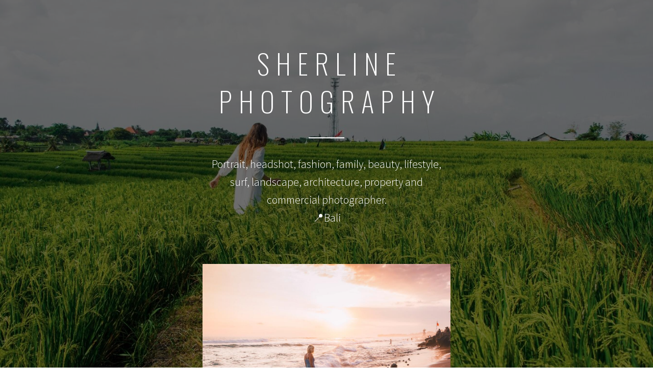

--- FILE ---
content_type: text/html
request_url: https://photographerinbali.com/
body_size: 13507
content:
<!DOCTYPE HTML><html lang="en"><head><title>Sherline Photography | Lifestyle, Couple, Family, Surf, Fashion, Portrait | Bali Photographer</title><meta charset="utf-8" /><meta name="viewport" content="width=device-width,initial-scale=1,user-scalable=no" /><meta name="description" content="Bali Lifestyle, Couple, Family, Surf, Fashion, Portrait, Property, Architecture, Commercial Photographer and Drone Pilot" /><meta property="og:site_name" content="Sherline Photography | Lifestyle, Couple, Family, Surf, Fashion, Portrait | Bali Photographer" /><meta property="og:title" content="Sherline Photography | Lifestyle, Couple, Family, Surf, Fashion, Portrait | Bali Photographer" /><meta property="og:type" content="website" /><meta property="og:description" content="Bali Lifestyle, Couple, Family, Surf, Fashion, Portrait, Property, Architecture, Commercial Photographer and Drone Pilot" /><meta property="og:image" content="http://photographerinbali.com/assets/images/card.jpg?v=90fe2c51" /><meta property="og:image:type" content="image/jpeg" /><meta property="og:image:width" content="1280" /><meta property="og:image:height" content="800" /><meta property="og:url" content="http://photographerinbali.com" /><meta property="twitter:card" content="summary_large_image" /><link rel="canonical" href="http://photographerinbali.com" /><link href="https://fonts.googleapis.com/css?family=Oswald:200,200italic%7CSource+Sans+Pro:300,300italic" rel="stylesheet" type="text/css" /><link rel="icon" type="image/png" href="assets/images/favicon.png?v=90fe2c51" /><link rel="apple-touch-icon" href="assets/images/apple-touch-icon.png?v=90fe2c51" /><style>html,body,div,span,applet,object,iframe,h1,h2,h3,h4,h5,h6,p,blockquote,pre,a,abbr,acronym,address,big,cite,code,del,dfn,em,img,ins,kbd,q,s,samp,small,strike,strong,sub,sup,tt,var,b,u,i,center,dl,dt,dd,ol,ul,li,fieldset,form,label,legend,table,caption,tbody,tfoot,thead,tr,th,td,article,aside,canvas,details,embed,figure,figcaption,footer,header,hgroup,menu,nav,output,ruby,section,summary,time,mark,audio,video{margin:0;padding:0;border:0;font-size:100%;font:inherit;vertical-align:baseline;}article,aside,details,figcaption,figure,footer,header,hgroup,menu,nav,section{display:block;}body{line-height:1;}ol,ul{list-style:none;}blockquote,q{quotes:none;}blockquote:before,blockquote:after,q:before,q:after{content:'';content:none;}table{border-collapse:collapse;border-spacing:0;}body{-webkit-text-size-adjust:none}mark{background-color:transparent;color:inherit}input::-moz-focus-inner{border:0;padding:0}input[type="text"],input[type="email"],select,textarea{-moz-appearance:none;-webkit-appearance:none;-ms-appearance:none;appearance:none}*, *:before, *:after {box-sizing: border-box;}body {min-width: 320px;min-height: var(--viewport-height);line-height: 1.0;word-wrap: break-word;overflow-x: hidden;}u {text-decoration: underline;}strong {color: inherit;font-weight: bolder;}em {font-style: italic;}code {font-family: 'Lucida Console', 'Courier New', monospace;font-weight: normal;text-indent: 0;letter-spacing: 0;font-size: 0.9em;margin: 0 0.25em;padding: 0.25em 0.5em;background-color: rgba(144,144,144,0.25);border-radius: 0.25em;}mark {background-color: rgba(144,144,144,0.25);}a {transition: color 0.25s ease;color: inherit;text-decoration: underline;}s {text-decoration: line-through;}body:before {content: '';display: block;position: fixed;top: 0;left: 0;width: 100vw;height: var(--background-height);z-index: 0;pointer-events: none;transform: scale(1);background-attachment: scroll;background-image: linear-gradient(to top, rgba(0,0,0,0.569), rgba(0,0,0,0.569)), url('assets/images/bg.jpg?v=90fe2c51');background-position: 0% 0%, center;background-repeat: repeat, no-repeat;background-size: auto, cover;background-color: #FFFFFF;}body:after {display: block;content: '';position: fixed;top: 0;left: 0;width: 100%;height: 100%;background-color: #000000;z-index: 1;opacity: 0;visibility: hidden;transition: opacity 1.5s ease-in-out 0s, visibility 1.5s 0s;transform: scale(1);}body.is-loading:after {opacity: 1;visibility: visible;}:root {--site-language-direction: ltr;--site-language-alignment: left;--viewport-height: 100vh;--background-height: 100vh;}html {font-size: 18pt;}#wrapper {-webkit-overflow-scrolling: touch;display: flex;flex-direction: column;align-items: center;justify-content: flex-start;min-height: var(--viewport-height);position: relative;z-index: 2;overflow: hidden;}#main {display: flex;position: relative;max-width: 100%;z-index: 1;align-items: center;justify-content: center;flex-grow: 0;flex-shrink: 0;text-align: center;transition: opacity 1.5s ease-in-out 0s;}#main > .inner {position: relative;z-index: 1;border-radius: inherit;padding: 5rem 4rem;max-width: 100%;width: 36rem;}#main > .inner > * {margin-top: 1.5rem;margin-bottom: 1.5rem;}#main > .inner > :first-child {margin-top: 0 !important;}#main > .inner > :last-child {margin-bottom: 0 !important;}#main > .inner > .full {margin-left: calc(-4rem);width: calc(100% + 8rem + 0.4725px);max-width: calc(100% + 8rem + 0.4725px);}#main > .inner > .full:first-child {margin-top: -5rem !important;border-top-left-radius: inherit;border-top-right-radius: inherit;}#main > .inner > .full:last-child {margin-bottom: -5rem !important;border-bottom-left-radius: inherit;border-bottom-right-radius: inherit;}#main > .inner > .full.screen {width: 100vw;max-width: 100vw;position: relative;border-radius: 0 !important;left: 50%;right: auto;margin-left: -50vw;}body.is-loading #main {opacity: 0;}body.is-instant #main, body.is-instant #main > .inner > *,body.is-instant #main > .inner > section > * {transition: none !important;}body.is-instant:after {display: none !important;transition: none !important;}@keyframes loading-spinner {0% {transform: rotate(0deg);}100% {transform: rotate(360deg);}}.deferred:before {content: '';display: block;width: 4rem;height: 4rem;position: absolute;top: 50%;left: 50%;margin: -2rem 0 0 -2rem;animation: loading-spinner 1s infinite linear;transition: opacity 0.25s ease;transition-delay: 0.5s;opacity: 0;z-index: -1;background-image: url('[data-uri]');background-position: center;background-repeat: no-repeat;background-size: 3rem;}.deferred.loading:before {opacity: 0.35;z-index: 0;}h1, h2, h3, p {direction: var(--site-language-direction);}h1 br + br, h2 br + br, h3 br + br, p br + br {display: block;content: ' ';}h1 .li, h2 .li, h3 .li, p .li {display: list-item;padding-left: 0.5em;margin: 0.75em 0 0 1em;}#text02 br + br {margin-top: 0.825rem;}#text02 {text-transform: uppercase;color: #FFFFFF;font-family: 'Oswald', sans-serif;letter-spacing: 0.75rem;width: calc(100% + 0.75rem);font-size: 3.125em;line-height: 1.375;font-weight: 200;}#text02 a {text-decoration: underline;}#text02 a:hover {text-decoration: none;}#text01 br + br {margin-top: 0.975rem;}#text01 {color: #FFFFFF;font-family: 'Source Sans Pro', sans-serif;font-size: 1.25em;line-height: 1.625;font-weight: 300;}#text01 a {text-decoration: underline;}#text01 a:hover {text-decoration: none;}#text03 br + br {margin-top: 1.125rem;}#text03 {color: #FFFFFF;font-family: 'Source Sans Pro', sans-serif;letter-spacing: 0.05rem;width: calc(100% + 0.05rem);font-size: 0.875em;line-height: 1.875;font-weight: 300;}#text03 a {text-decoration: underline;}#text03 a:hover {text-decoration: none;}hr {width: 100%;position: relative;padding: 0;border: 0;}hr:before {content: '';display: inline-block;vertical-align: middle;max-width: 100%;}#divider01:not(:first-child) {margin-top: 0.25rem !important;}#divider01:not(:last-child) {margin-bottom: 0.25rem !important;}#divider01:before {width: 4rem;border-top: solid 2px #FFFFFF;height: 2px;margin-top: -1px;}.gallery .inner {display: inline-block;max-width: 100%;vertical-align: middle;}.gallery ul li {position: relative;}.gallery ul li img {width: auto;max-width: 100%;margin: 0;vertical-align: top;}.gallery ul li .thumbnail {position: relative;border-radius: inherit;}.gallery ul li .caption {width: 100%;transition: opacity 0.25s ease;}.gallery ul li .caption p {width: 100%;}@keyframes gallery-modal-spinner {0% {transform: rotate(0deg);}100% {transform: rotate(360deg);}}.gallery-modal {position: fixed;top: 0;left: 0;width: 100%;height: 100%;outline: 0;-webkit-tap-highlight-color: rgba(0,0,0,0);display: flex;flex-direction: column;align-items: center;justify-content: center;background-color: rgba(10,10,10,0.85);visibility: hidden;opacity: 0;transition: opacity 0.5s ease, visibility 0.5s, z-index 0.5s;z-index: 0;pointer-events: none;user-select: none;}.gallery-modal:before {content: '';display: block;width: 4rem;height: 4rem;position: absolute;top: 50%;left: 50%;margin: -2rem 0 0 -2rem;animation: gallery-modal-spinner 1s infinite linear;transition: opacity 0.25s ease;transition-delay: 0.5s;opacity: 0;background-image: url('[data-uri]');background-position: center;background-repeat: no-repeat;background-size: 4rem;}.gallery-modal .inner {opacity: 0;transform: translateY(0.75em);transition: all 0.5s ease;}.gallery-modal .inner img {display: block;max-width: 80vw;max-height: 85vh;box-shadow: 0 1em 3em 0 rgba(0,0,0,0.35);}.gallery-modal .nav {position: fixed;top: 30%;width: 8rem;max-width: 10vw;height: 40%;min-height: 6rem;cursor: pointer;background-image: url('[data-uri]');background-position: center;background-repeat: no-repeat;background-size: 3rem;opacity: 0.25;transition: opacity 0.25s ease;}.gallery-modal .nav:hover {opacity: 1;}.gallery-modal .nav.next {right: 0;}.gallery-modal .nav.previous {left: 0;transform: scaleX(-1);}.gallery-modal .close {position: absolute;top: 0;right: 0;width: 6rem;height: 6rem;display: block;cursor: pointer;background-image: url('[data-uri]');background-position: top 1rem right 1rem;background-repeat: no-repeat;background-size: 3rem;opacity: 0.25;transition: opacity 0.25s ease;}.gallery-modal .close:hover {opacity: 1;}.gallery-modal.visible {visibility: visible;opacity: 1;z-index: 10000;pointer-events: auto;}.gallery-modal.visible:before {opacity: 1;}.gallery-modal.loaded:before {opacity: 0 !important;transition-delay: 0s !important;}.gallery-modal.loaded .inner {opacity: 1;transform: translateY(0);}.gallery-modal.switching .inner {transition: opacity 0.375s ease, transform 0.5s ease;}#gallery01:not(:first-child) {margin-top: 4.25rem !important;}#gallery01:not(:last-child) {margin-bottom: 4.25rem !important;}#gallery01 .inner {max-width: 31rem;}#gallery01 ul li {border-radius: 0rem;display: inline-block;margin: 0rem;}#gallery01 ul li img {border-radius: 0rem;height: auto;max-height: 24rem;}#gallery01 ul {width: calc(100% + 0rem);margin: 0rem 0 0rem 0rem;}#gallery01 ul li .thumbnail {display: block;}#gallery02:not(:first-child) {margin-top: 4.25rem !important;}#gallery02:not(:last-child) {margin-bottom: 4.25rem !important;}#gallery02 .inner {max-width: 31rem;}#gallery02 ul li {border-radius: 0rem;display: inline-block;margin: 0rem;}#gallery02 ul li img {border-radius: 0rem;height: auto;max-height: 24rem;}#gallery02 ul {width: calc(100% + 0rem);margin: 0rem 0 0rem 0rem;}#gallery02 ul li .thumbnail {display: block;}#gallery03:not(:first-child) {margin-top: 4.25rem !important;}#gallery03:not(:last-child) {margin-bottom: 4.25rem !important;}#gallery03 .inner {max-width: 31rem;}#gallery03 ul li {border-radius: 0rem;display: inline-block;margin: 0rem;}#gallery03 ul li img {border-radius: 0rem;height: auto;max-height: 24rem;}#gallery03 ul {width: calc(100% + 0rem);margin: 0rem 0 0rem 0rem;}#gallery03 ul li .thumbnail {display: block;}.icons {cursor: default;padding: 0;letter-spacing: 0;}.icons li {display: inline-block;vertical-align: middle;position: relative;z-index: 1;}.icons li a {display: flex;align-items: center;justify-content: center;}.icons li a svg {display: block;position: relative;}.icons li a + svg {display: block;position: absolute;top: 0;left: 0;width: 100%;height: 100%;z-index: -1;pointer-events: none;}.icons li a .label {display: none;}#icons01 {font-size: 1.25em;width: calc(100% + 0rem);margin-left: -0rem;}#icons01 li {margin: 0rem;}#icons01 li a {width: 2em;height: 2em;transition: color 0.25s ease, background-color 0.25s ease, border-color 0.25s ease;}#icons01 li a svg {width: 60%;height: 60%;transition: fill 0.25s ease;}#icons01 a {background-color: transparent;}#icons01 a svg {fill: #FFFFFF;}#icons01 li a + svg {transition: fill 0.25s ease, stroke 0.25s ease;}#icons01 .n01:hover {background-color: rgba(252,250,252,0.4) !important;}#icons01 .n02:hover {background-color: rgba(255,255,255,0.412) !important;}#icons01 .n03:hover {background-color: rgba(255,255,255,0.412) !important;}#icons01 .n04:hover {background-color: rgba(255,255,255,0.4) !important;}@media (orientation: portrait) {.gallery-modal .inner img {max-width: 100vw;}.gallery-modal .nav {width: 8rem;max-width: 35%;background-image: none;opacity: 1;}.gallery-modal .nav:before {content: '';display: block;width: 3rem;height: 3rem;position: absolute;top: calc(50% - 1.5rem);right: 1rem;background-color: rgba(144,144,144,0.5);background-size: 1.5rem;background-position: center;background-image: url('[data-uri]');background-repeat: no-repeat;border-radius: 3rem;}}@media (max-width: 1680px) {html {font-size: 13pt;}}@media (max-width: 1280px) {html {font-size: 13pt;}.gallery-modal .nav {opacity: 1;}.gallery-modal .close {opacity: 1;}}@media (max-width: 980px) {html {font-size: 11pt;}}@media (max-width: 736px) {html {font-size: 11pt;}#main > .inner {padding: 3.5rem 2rem;}#main > .inner > * {margin-top: 1.5rem;margin-bottom: 1.5rem;}#main > .inner > .full {margin-left: calc(-2rem);width: calc(100% + 4rem + 0.4725px);max-width: calc(100% + 4rem + 0.4725px);}#main > .inner > .full:first-child {margin-top: -3.5rem !important;}#main > .inner > .full:last-child {margin-bottom: -3.5rem !important;}#main > .inner > .full.screen {margin-left: -50vw;}#text02 {letter-spacing: 0.65625rem;width: calc(100% + 0.65625rem);font-size: 3em;line-height: 1.375;}#text01 {letter-spacing: 0rem;width: 100%;font-size: 1.25em;line-height: 1.625;}#text03 {letter-spacing: 0.04375rem;width: calc(100% + 0.04375rem);font-size: 0.875em;line-height: 1.875;}#divider01:not(:first-child) {margin-top: 0.25rem !important;}#divider01:not(:last-child) {margin-bottom: 0.25rem !important;}#divider01:before {width: 4rem;}.gallery-modal .close {background-position: top 0.5rem right 0.5rem;}#gallery01:not(:first-child) {margin-top: 2.625rem !important;}#gallery01:not(:last-child) {margin-bottom: 2.625rem !important;}#gallery01 ul li img {max-height: 18rem;}#gallery02:not(:first-child) {margin-top: 2.625rem !important;}#gallery02:not(:last-child) {margin-bottom: 2.625rem !important;}#gallery02 ul li img {max-height: 18rem;}#gallery03:not(:first-child) {margin-top: 2.625rem !important;}#gallery03:not(:last-child) {margin-bottom: 2.625rem !important;}#gallery03 ul li img {max-height: 18rem;}#icons01 {font-size: 1.25em;width: calc(100% + 0rem);margin-left: -0rem;}#icons01 li {margin: 0rem;}}@media (max-width: 480px) {#main > .inner > * {margin-top: 1.3125rem;margin-bottom: 1.3125rem;}}@media (max-width: 360px) {#main > .inner {padding: 2.625rem 1.5rem;}#main > .inner > * {margin-top: 1.125rem;margin-bottom: 1.125rem;}#main > .inner > .full {margin-left: calc(-1.5rem);width: calc(100% + 3rem + 0.4725px);max-width: calc(100% + 3rem + 0.4725px);}#main > .inner > .full:first-child {margin-top: -2.625rem !important;}#main > .inner > .full:last-child {margin-bottom: -2.625rem !important;}#main > .inner > .full.screen {margin-left: -50vw;}#text02 {font-size: 3em;}#text01 {font-size: 1.25em;}#text03 {font-size: 0.875em;}#gallery01 ul {width: calc(100% + 0rem);margin: -0rem 0 -0rem -0rem;}#gallery01 ul li {margin: 0rem;}#gallery02 ul {width: calc(100% + 0rem);margin: -0rem 0 -0rem -0rem;}#gallery02 ul li {margin: 0rem;}#gallery03 ul {width: calc(100% + 0rem);margin: -0rem 0 -0rem -0rem;}#gallery03 ul li {margin: 0rem;}#icons01 {width: calc(100% + 0rem);margin-left: -0rem;}#icons01 li {margin: 0rem;}}</style><noscript><style>body {overflow: auto !important;}body:after {display: none !important;}#main > .inner {opacity: 1.0 !important;}#main {opacity: 1.0 !important;transform: none !important;transition: none !important;filter: none !important;}</style></noscript><script async src="//www.googletagmanager.com/gtag/js?id=UA-130088708-1"></script><script>window.dataLayer = window.dataLayer || [];function gtag(){dataLayer.push(arguments);}gtag('js', new Date());gtag('config', 'UA-130088708-1', { 'send_page_view': false, 'anonymize_ip': true });gtag('config', 'UA-130088708-1', { 'page_path': '/' });</script></head><body class="is-loading"><svg xmlns="http://www.w3.org/2000/svg" version="1.1" xmlns:xlink="http://www.w3.org/1999/xlink" viewBox="0 0 40 40" display="none" width="0" height="0"><symbol id="icon-901" viewBox="0 0 40 40"><path d="M34.9,30.5V15.6c-0.4,0.4-0.8,0.9-1.4,1.2c-3.4,2.7-6.2,4.8-8.2,6.6c-0.6,0.5-1.1,0.9-1.6,1.2c-0.4,0.3-0.9,0.6-1.7,0.9 c-0.7,0.3-1.4,0.5-2,0.5l0,0c-0.6,0-1.2-0.2-2-0.5c-0.7-0.3-1.2-0.6-1.7-0.9c-0.4-0.3-0.9-0.7-1.6-1.2c-2.1-1.7-4.8-3.8-8.2-6.6 c-0.5-0.4-0.9-0.8-1.4-1.2v14.9c0,0.2,0.1,0.3,0.2,0.4C5.7,31,5.9,31.1,6,31.1h28.4c0.2,0,0.3-0.1,0.4-0.2 C34.8,30.8,34.9,30.7,34.9,30.5L34.9,30.5z M34.9,10.2V9.7c0,0,0-0.1,0-0.2c0-0.1,0-0.2-0.1-0.2c-0.1,0-0.1,0-0.1-0.2 c0-0.1-0.1-0.2-0.2-0.1c-0.1,0-0.2,0-0.3,0H5.8C5.6,8.9,5.4,9,5.3,9.1C5.2,9.2,5.1,9.3,5.1,9.5c0,2.2,0.9,4,2.8,5.5 c2.5,2,5.1,4,7.7,6.1c0.1,0.1,0.3,0.2,0.7,0.5c0.4,0.3,0.6,0.5,0.9,0.7c0.2,0.2,0.5,0.4,0.8,0.6c0.3,0.2,0.7,0.4,0.9,0.5 c0.3,0.1,0.6,0.2,0.8,0.2l0,0c0.2,0,0.5-0.1,0.8-0.2c0.3-0.1,0.6-0.3,0.9-0.5c0.3-0.2,0.6-0.4,0.8-0.6c0.2-0.2,0.5-0.4,0.9-0.7 c0.4-0.3,0.6-0.5,0.6-0.5c2.7-2.1,5.3-4.2,7.7-6.1c0.7-0.5,1.4-1.2,2-2.2C34.6,11.8,34.9,11,34.9,10.2L34.9,10.2z M37.3,9.5v21 c0,0.8-0.3,1.6-0.9,2.2s-1.4,0.9-2.2,0.9H5.8c-0.8,0-1.6-0.3-2.2-0.9c-0.6-0.6-0.9-1.4-0.9-2.2v-21c0-0.8,0.3-1.6,0.9-2.2 s1.4-0.9,2.2-0.9h28.4c0.8,0,1.6,0.3,2.2,0.9S37.3,8.7,37.3,9.5z"/></symbol><symbol id="icon-906" viewBox="0 0 40 40"><path d="M27.2,4.7v4.9h-2.9c-1.1,0-1.8,0.2-2.1,0.6c-0.4,0.5-0.6,1.1-0.6,2v3.5H27l-0.7,5.4h-4.7v14H16v-14h-4.7v-5.4H16v-4.1 c0-2.3,0.6-4.1,1.9-5.3s2.9-1.9,5.2-1.9C24.8,4.4,26.2,4.5,27.2,4.7L27.2,4.7z"/></symbol><symbol id="icon-910" viewBox="0 0 40 40"><path d="M20,7c4.2,0,4.7,0,6.3,0.1c1.5,0.1,2.3,0.3,3,0.5C30,8,30.5,8.3,31.1,8.9c0.5,0.5,0.9,1.1,1.2,1.8c0.2,0.5,0.5,1.4,0.5,3 C33,15.3,33,15.8,33,20s0,4.7-0.1,6.3c-0.1,1.5-0.3,2.3-0.5,3c-0.3,0.7-0.6,1.2-1.2,1.8c-0.5,0.5-1.1,0.9-1.8,1.2 c-0.5,0.2-1.4,0.5-3,0.5C24.7,33,24.2,33,20,33s-4.7,0-6.3-0.1c-1.5-0.1-2.3-0.3-3-0.5C10,32,9.5,31.7,8.9,31.1 C8.4,30.6,8,30,7.7,29.3c-0.2-0.5-0.5-1.4-0.5-3C7,24.7,7,24.2,7,20s0-4.7,0.1-6.3c0.1-1.5,0.3-2.3,0.5-3C8,10,8.3,9.5,8.9,8.9 C9.4,8.4,10,8,10.7,7.7c0.5-0.2,1.4-0.5,3-0.5C15.3,7.1,15.8,7,20,7z M20,4.3c-4.3,0-4.8,0-6.5,0.1c-1.6,0-2.8,0.3-3.8,0.7 C8.7,5.5,7.8,6,6.9,6.9C6,7.8,5.5,8.7,5.1,9.7c-0.4,1-0.6,2.1-0.7,3.8c-0.1,1.7-0.1,2.2-0.1,6.5s0,4.8,0.1,6.5 c0,1.6,0.3,2.8,0.7,3.8c0.4,1,0.9,1.9,1.8,2.8c0.9,0.9,1.7,1.4,2.8,1.8c1,0.4,2.1,0.6,3.8,0.7c1.6,0.1,2.2,0.1,6.5,0.1 s4.8,0,6.5-0.1c1.6-0.1,2.9-0.3,3.8-0.7c1-0.4,1.9-0.9,2.8-1.8c0.9-0.9,1.4-1.7,1.8-2.8c0.4-1,0.6-2.1,0.7-3.8 c0.1-1.6,0.1-2.2,0.1-6.5s0-4.8-0.1-6.5c-0.1-1.6-0.3-2.9-0.7-3.8c-0.4-1-0.9-1.9-1.8-2.8c-0.9-0.9-1.7-1.4-2.8-1.8 c-1-0.4-2.1-0.6-3.8-0.7C24.8,4.3,24.3,4.3,20,4.3L20,4.3L20,4.3z"/><path d="M20,11.9c-4.5,0-8.1,3.7-8.1,8.1s3.7,8.1,8.1,8.1s8.1-3.7,8.1-8.1S24.5,11.9,20,11.9z M20,25.2c-2.9,0-5.2-2.3-5.2-5.2 s2.3-5.2,5.2-5.2s5.2,2.3,5.2,5.2S22.9,25.2,20,25.2z"/><path d="M30.6,11.6c0,1-0.8,1.9-1.9,1.9c-1,0-1.9-0.8-1.9-1.9s0.8-1.9,1.9-1.9C29.8,9.7,30.6,10.5,30.6,11.6z"/></symbol><symbol id="icon-934" viewBox="0 0 40 40"><path d="M24.9,21.9c0.2,0,0.9,0.3,2.1,1c1.2,0.6,1.9,1,1.9,1.1c0,0.1,0,0.2,0,0.3c0,0.5-0.1,1-0.4,1.6c-0.2,0.6-0.7,1-1.5,1.4 s-1.5,0.6-2.2,0.6c-0.8,0-2.2-0.4-4.1-1.3c-1.4-0.7-2.6-1.5-3.7-2.6c-1-1.1-2.1-2.4-3.2-4c-1-1.5-1.6-3-1.5-4.2v-0.2 c0-1.3,0.6-2.5,1.6-3.4c0.3-0.3,0.7-0.5,1.1-0.5c0.1,0,0.2,0,0.4,0c0.2,0,0.3,0,0.4,0c0.3,0,0.5,0,0.6,0.1c0.1,0.1,0.2,0.3,0.3,0.6 c0.1,0.3,0.4,0.9,0.7,1.9S18,16,18,16.1c0,0.3-0.2,0.7-0.7,1.2c-0.5,0.5-0.7,0.9-0.7,1c0,0.1,0,0.2,0.1,0.3c0.5,1.1,1.2,2,2.2,3 c0.8,0.8,1.9,1.5,3.3,2.2c0.2,0.1,0.3,0.2,0.5,0.2c0.2,0,0.6-0.4,1.2-1.1S24.7,21.9,24.9,21.9L24.9,21.9z M20.5,33.4 c1.8,0,3.6-0.4,5.3-1.1c1.7-0.7,3.1-1.7,4.4-2.9c1.2-1.2,2.2-2.7,2.9-4.4c0.7-1.7,1.1-3.4,1.1-5.3c0-1.8-0.4-3.6-1.1-5.3 c-0.7-1.7-1.7-3.1-2.9-4.4s-2.7-2.2-4.4-2.9s-3.4-1.1-5.3-1.1c-1.8,0-3.6,0.4-5.3,1.1s-3.1,1.7-4.4,2.9c-1.2,1.2-2.2,2.7-2.9,4.4 c-0.7,1.7-1.1,3.4-1.1,5.3c0,2.9,0.9,5.6,2.6,8l-1.7,5.1l5.3-1.7C15.3,32.6,17.8,33.4,20.5,33.4z M20.5,3.4c2.2,0,4.3,0.4,6.3,1.3 s3.8,2,5.2,3.5c1.5,1.5,2.6,3.2,3.5,5.2c0.9,2,1.3,4.1,1.3,6.3c0,2.2-0.4,4.3-1.3,6.3s-2,3.8-3.5,5.2c-1.5,1.5-3.2,2.6-5.2,3.5 s-4.1,1.3-6.3,1.3c-2.8,0-5.5-0.7-7.9-2L3.5,37l3-8.8c-1.6-2.6-2.3-5.4-2.3-8.4c0-2.2,0.4-4.3,1.3-6.3s2-3.8,3.5-5.2 s3.2-2.6,5.2-3.5S18.2,3.4,20.5,3.4z"/></symbol><symbol id="icon-91c" viewBox="0 0 40 40"><path d="M5.3,20c0-2.1,0.4-4.1,1.3-6l7.1,19.4c-2.5-1.2-4.6-3-6.1-5.4S5.3,22.9,5.3,20z M30.1,19.2c0,0.2,0,0.5,0,0.7 c0,0.3-0.1,0.6-0.2,1c-0.1,0.4-0.2,0.7-0.2,0.9c-0.1,0.2-0.2,0.6-0.3,1.1c-0.2,0.6-0.3,1-0.3,1.1L27.5,29l-5.4-16 c0.6,0,1.2-0.1,1.7-0.2c0.2,0,0.4-0.1,0.5-0.4c0.1-0.2,0.1-0.4,0-0.6c-0.1-0.2-0.3-0.3-0.6-0.3l-4,0.2c-1,0-2.3-0.1-3.9-0.2 c-0.2,0-0.3,0-0.4,0.1c-0.1,0.1-0.2,0.2-0.2,0.3c0,0.1,0,0.2,0,0.4c0,0.1,0.1,0.2,0.2,0.3c0.1,0.1,0.2,0.1,0.4,0.2l1.5,0.2l2.3,6.3 l-3.2,9.7L11,13c0.6,0,1.2-0.1,1.7-0.2c0.2,0,0.4-0.1,0.5-0.4c0.1-0.2,0.1-0.4,0-0.6c-0.1-0.2-0.3-0.3-0.6-0.3l-4,0.2 c-0.1,0-0.2,0-0.4,0c-0.2,0-0.4,0-0.5,0C9.1,9.8,10.8,8.2,13,7s4.5-1.8,7.1-1.8c1.9,0,3.7,0.3,5.4,1c1.7,0.7,3.3,1.6,4.6,2.9h-0.2 c-0.7,0-1.3,0.3-1.8,0.8c-0.5,0.5-0.7,1.1-0.7,1.8c0,0.2,0,0.3,0,0.5c0,0.2,0.1,0.3,0.1,0.4c0,0.1,0.1,0.3,0.2,0.4 c0.1,0.2,0.1,0.3,0.2,0.4c0,0.1,0.1,0.2,0.2,0.4s0.2,0.3,0.2,0.4c0,0.1,0.1,0.2,0.3,0.5c0.1,0.2,0.2,0.4,0.3,0.4 C29.7,16.5,30.1,17.9,30.1,19.2L30.1,19.2z M20.4,21.3l4.6,12.5c0,0.1,0,0.1,0.1,0.2c-1.6,0.6-3.3,0.9-4.9,0.9 c-1.4,0-2.8-0.2-4.2-0.6L20.4,21.3z M33.1,12.9c1.2,2.2,1.8,4.6,1.8,7.1c0,2.7-0.7,5.2-2,7.4c-1.3,2.3-3.1,4.1-5.4,5.4l4.5-13.1 c0.8-2.2,1.1-4,1.1-5.3C33.2,13.9,33.2,13.3,33.1,12.9L33.1,12.9z M20.1,2.7c2.3,0,4.6,0.5,6.7,1.4s4,2.1,5.5,3.7 c1.5,1.5,2.8,3.4,3.7,5.5c0.9,2.1,1.4,4.4,1.4,6.7S37,24.6,36,26.7c-0.9,2.1-2.1,4-3.7,5.5c-1.5,1.5-3.4,2.8-5.5,3.7 s-4.4,1.4-6.7,1.4s-4.6-0.5-6.7-1.4s-4-2.1-5.5-3.7c-1.5-1.5-2.8-3.4-3.7-5.5S2.8,22.3,2.8,20c0-2.3,0.5-4.6,1.4-6.7s2.1-4,3.7-5.5 s3.4-2.8,5.5-3.7S17.8,2.7,20.1,2.7z M20.1,36.5c2.2,0,4.4-0.4,6.4-1.3c2-0.9,3.8-2.1,5.3-3.5s2.6-3.2,3.5-5.3 c0.9-2,1.3-4.2,1.3-6.4s-0.4-4.4-1.3-6.4c-0.9-2-2-3.8-3.5-5.3c-1.5-1.5-3.2-2.6-5.3-3.5s-4.2-1.3-6.4-1.3s-4.4,0.4-6.4,1.3 S9.9,6.8,8.4,8.3s-2.7,3.2-3.5,5.3S3.6,17.8,3.6,20c0,2.2,0.4,4.4,1.3,6.4s2.1,3.8,3.5,5.3s3.2,2.6,5.3,3.5 C15.8,36.1,17.9,36.5,20.1,36.5z"/></symbol></svg><div id="wrapper"><div id="main"><div class="inner"><h1 id="text02">Sherline photography</h1><hr id="divider01"><p id="text01"><span>Portrait, headshot, fashion, family, beauty, lifestyle, surf, landscape, architecture, property and commercial photographer.</span><br /> <span>📍Bali</span></p><div id="gallery01" class="gallery"><div class="inner"><ul><li><a href="https://www.instagram.com/p/BUdlUaqFdyl/?taken-by=imsuperiknow" class="thumbnail" data-lightbox-ignore="1"><img src="assets/images/gallery01/65594af5.jpg?v=90fe2c51" alt="Beautiful sunset in Bali" /></a></li><li><a href="assets/images/gallery01/8028c183_original.jpg?v=90fe2c51" class="thumbnail"><img src="assets/images/gallery01/8028c183.jpg?v=90fe2c51" alt="Untitled" /></a></li><li><a href="assets/images/gallery01/fed0f3e8_original.jpg?v=90fe2c51" class="thumbnail"><img src="assets/images/gallery01/fed0f3e8.jpg?v=90fe2c51" alt="Untitled" /></a></li><li><a href="assets/images/gallery01/0f5c9158_original.jpg?v=90fe2c51" class="thumbnail"><img src="assets/images/gallery01/0f5c9158.jpg?v=90fe2c51" alt="Untitled" /></a></li><li><a href="assets/images/gallery01/7d41221f_original.jpg?v=90fe2c51" class="thumbnail deferred"><img src="[data-uri]%3D" data-src="assets/images/gallery01/7d41221f.jpg?v=90fe2c51" alt="Untitled" /></a></li><li><a href="assets/images/gallery01/1ba6774b_original.jpg?v=90fe2c51" class="thumbnail deferred"><img src="[data-uri]%3D" data-src="assets/images/gallery01/1ba6774b.jpg?v=90fe2c51" alt="Untitled" /></a></li><li><a href="assets/images/gallery01/fffa8a0b_original.jpg?v=90fe2c51" class="thumbnail deferred"><img src="[data-uri]%3D" data-src="assets/images/gallery01/fffa8a0b.jpg?v=90fe2c51" alt="Untitled" /></a></li><li><a href="assets/images/gallery01/4bf37025_original.jpg?v=90fe2c51" class="thumbnail"><img src="assets/images/gallery01/4bf37025.jpg?v=90fe2c51" alt="Untitled" /></a></li><li><a href="assets/images/gallery01/bd8ff4da_original.jpg?v=90fe2c51" class="thumbnail"><img src="assets/images/gallery01/bd8ff4da.jpg?v=90fe2c51" alt="Untitled" /></a></li><li><a href="assets/images/gallery01/7bdc4584_original.jpg?v=90fe2c51" class="thumbnail deferred"><img src="[data-uri]%2BPC9zdmc%2B" data-src="assets/images/gallery01/7bdc4584.jpg?v=90fe2c51" alt="Untitled" /></a></li></ul></div></div><div id="gallery02" class="gallery"><div class="inner"><ul><li><a href="assets/images/gallery02/0e3cc8e8_original.jpg?v=90fe2c51" class="thumbnail deferred"><img src="[data-uri]%3D" data-src="assets/images/gallery02/0e3cc8e8.jpg?v=90fe2c51" alt="Untitled" /></a></li><li><a href="assets/images/gallery02/e6754ea7_original.jpg?v=90fe2c51" class="thumbnail deferred"><img src="[data-uri]%3D" data-src="assets/images/gallery02/e6754ea7.jpg?v=90fe2c51" alt="Untitled" /></a></li><li><a href="assets/images/gallery02/f4e0f133_original.jpg?v=90fe2c51" class="thumbnail deferred"><img src="[data-uri]%3D" data-src="assets/images/gallery02/f4e0f133.jpg?v=90fe2c51" alt="Untitled" /></a></li><li><a href="assets/images/gallery02/dd9e8a67_original.jpg?v=90fe2c51" class="thumbnail deferred"><img src="[data-uri]%3D" data-src="assets/images/gallery02/dd9e8a67.jpg?v=90fe2c51" alt="Untitled" /></a></li><li><a href="assets/images/gallery02/ecb83df8_original.jpg?v=90fe2c51" class="thumbnail deferred"><img src="[data-uri]%3D" data-src="assets/images/gallery02/ecb83df8.jpg?v=90fe2c51" alt="Untitled" /></a></li><li><a href="assets/images/gallery02/17204f7e_original.jpg?v=90fe2c51" class="thumbnail deferred"><img src="[data-uri]%3D" data-src="assets/images/gallery02/17204f7e.jpg?v=90fe2c51" alt="Untitled" /></a></li></ul></div></div><div id="gallery03" class="gallery"><div class="inner"><ul><li><a href="assets/images/gallery03/53eb6130_original.jpg?v=90fe2c51" class="thumbnail deferred"><img src="[data-uri]%3D" data-src="assets/images/gallery03/53eb6130.jpg?v=90fe2c51" alt="Untitled" /></a></li><li><a href="assets/images/gallery03/cf5e5ec3_original.jpg?v=90fe2c51" class="thumbnail deferred"><img src="[data-uri]%3D" data-src="assets/images/gallery03/cf5e5ec3.jpg?v=90fe2c51" alt="Untitled" /></a></li><li><a href="assets/images/gallery03/af18260f_original.jpg?v=90fe2c51" class="thumbnail deferred"><img src="[data-uri]%2BPC9zdmc%2B" data-src="assets/images/gallery03/af18260f.jpg?v=90fe2c51" alt="Untitled" /></a></li><li><a href="assets/images/gallery03/20476518_original.jpg?v=90fe2c51" class="thumbnail deferred"><img src="[data-uri]%2BPC9zdmc%2B" data-src="assets/images/gallery03/20476518.jpg?v=90fe2c51" alt="Untitled" /></a></li></ul></div></div><ul id="icons01" class="icons"><li><a class="n01" href="https://instagram.com/imsuperiknow"><svg><use xlink:href="#icon-910"></use></svg><span class="label">Instagram</span></a></li><li><a class="n02" href="https://facebook.com/sherlinephoto"><svg><use xlink:href="#icon-906"></use></svg><span class="label">Facebook</span></a></li><li><a class="n03" href="&#109;&#97;&#105;&#108;&#116;&#111;&#58;%69%6d%73%75%70%65%72%69%6b%6e%6f%77%40%67%6d%61%69%6c%2e%63%6f%6d"><svg><use xlink:href="#icon-901"></use></svg><span class="label">Email (alt)</span></a></li><li><a class="n04" href="https://api.whatsapp.com/send?phone=6287874687491"><svg><use xlink:href="#icon-934"></use></svg><span class="label">WhatsApp</span></a></li><li><a class="n05" href="http://sherlinephoto.com"><svg><use xlink:href="#icon-91c"></use></svg><span class="label">WordPress</span></a></li></ul><p id="text03">Sherline Photography</p></div></div></div><script>(function() {var on = addEventListener,$ = function(q) { return document.querySelector(q) },$$ = function(q) { return document.querySelectorAll(q) },$body = document.body,$inner = $('.inner'),client = (function() {var o = {browser: 'other',browserVersion: 0,os: 'other',osVersion: 0,mobile: false,canUse: null},ua = navigator.userAgent,a, i;a = [['firefox', /Firefox\/([0-9\.]+)/],['edge', /Edge\/([0-9\.]+)/],['safari', /Version\/([0-9\.]+).+Safari/],['chrome', /Chrome\/([0-9\.]+)/],['chrome', /CriOS\/([0-9\.]+)/],['ie', /Trident\/.+rv:([0-9]+)/]];for (i=0; i < a.length; i++) {if (ua.match(a[i][1])) {o.browser = a[i][0];o.browserVersion = parseFloat(RegExp.$1);break;}}a = [['ios', /([0-9_]+) like Mac OS X/, function(v) { return v.replace('_', '.').replace('_', ''); }],['ios', /CPU like Mac OS X/, function(v) { return 0 }],['ios', /iPad; CPU/, function(v) { return 0 }],['android', /Android ([0-9\.]+)/, null],['mac', /Macintosh.+Mac OS X ([0-9_]+)/, function(v) { return v.replace('_', '.').replace('_', ''); }],['windows', /Windows NT ([0-9\.]+)/, null],['undefined', /Undefined/, null],];for (i=0; i < a.length; i++) {if (ua.match(a[i][1])) {o.os = a[i][0];o.osVersion = parseFloat( a[i][2] ? (a[i][2])(RegExp.$1) : RegExp.$1 );break;}}if (o.os == 'mac'&& ('ontouchstart' in window)&& ((screen.width == 1024 && screen.height == 1366)|| (screen.width == 834 && screen.height == 1112)|| (screen.width == 810 && screen.height == 1080)|| (screen.width == 768 && screen.height == 1024)))o.os = 'ios';o.mobile = (o.os == 'android' || o.os == 'ios');var _canUse = document.createElement('div');o.canUse = function(p) {var e = _canUse.style,up = p.charAt(0).toUpperCase() + p.slice(1);return (p in e|| ('Moz' + up) in e|| ('Webkit' + up) in e|| ('O' + up) in e|| ('ms' + up) in e);};return o;}()),trigger = function(t) {if (client.browser == 'ie') {var e = document.createEvent('Event');e.initEvent(t, false, true);dispatchEvent(e);} else dispatchEvent(new Event(t));},cssRules = function(selectorText) {var ss = document.styleSheets,a = [],f = function(s) {var r = s.cssRules,i;for (i=0; i < r.length; i++) {if (r[i] instanceof CSSMediaRule && matchMedia(r[i].conditionText).matches)(f)(r[i]); else if (r[i] instanceof CSSStyleRule && r[i].selectorText == selectorText)a.push(r[i]);}},x, i;for (i=0; i < ss.length; i++)f(ss[i]);return a;},thisHash = function() {var h = location.hash ? location.hash.substring(1) : null,a;if (!h)return null;if (h.match(/\?/)) {a = h.split('?');h = a[0];history.replaceState(undefined, undefined, '#' + h);window.location.search = a[1];}if (h.length > 0&& !h.match(/^[a-zA-Z]/))h = 'x' + h;if (typeof h == 'string')h = h.toLowerCase();return h;},scrollToElement = function(e, style, duration) {var y, cy, dy,start, easing, offset, f;if (!e)y = 0; else {offset = (e.dataset.scrollOffset ? parseInt(e.dataset.scrollOffset) : 0) * parseFloat(getComputedStyle(document.documentElement).fontSize);switch (e.dataset.scrollBehavior ? e.dataset.scrollBehavior : 'default') {case 'default':default:y = e.offsetTop + offset;break;case 'center':if (e.offsetHeight < window.innerHeight)y = e.offsetTop - ((window.innerHeight - e.offsetHeight) / 2) + offset; else y = e.offsetTop - offset;break;case 'previous':if (e.previousElementSibling)y = e.previousElementSibling.offsetTop + e.previousElementSibling.offsetHeight + offset; else y = e.offsetTop + offset;break;}}if (!style)style = 'smooth';if (!duration)duration = 750;if (style == 'instant') {window.scrollTo(0, y);return;}start = Date.now();cy = window.scrollY;dy = y - cy;switch (style) {case 'linear':easing = function (t) { return t };break;case 'smooth':easing = function (t) { return t<.5 ? 4*t*t*t : (t-1)*(2*t-2)*(2*t-2)+1 };break;}f = function() {var t = Date.now() - start;if (t >= duration)window.scroll(0, y); else {window.scroll(0, cy + (dy * easing(t / duration)));requestAnimationFrame(f);}};f();},scrollToTop = function() {scrollToElement(null);},loadElements = function(parent) {var a, e, x, i;a = parent.querySelectorAll('iframe[data-src]:not([data-src=""])');for (i=0; i < a.length; i++) {a[i].src = a[i].dataset.src;a[i].dataset.src = "";}a = parent.querySelectorAll('video[autoplay]');for (i=0; i < a.length; i++) {if (a[i].paused)a[i].play();}e = parent.querySelector('[data-autofocus="1"]');x = e ? e.tagName : null;switch (x) {case 'FORM':e = e.querySelector('.field input, .field select, .field textarea');if (e)e.focus();break;default:break;}},unloadElements = function(parent) {var a, e, x, i;a = parent.querySelectorAll('iframe[data-src=""]');for (i=0; i < a.length; i++) {if (a[i].dataset.srcUnload === '0')continue;a[i].dataset.src = a[i].src;a[i].src = '';}a = parent.querySelectorAll('video');for (i=0; i < a.length; i++) {if (!a[i].paused)a[i].pause();}e = $(':focus');if (e)e.blur();};window._scrollToTop = scrollToTop;var thisURL = function() {return window.location.href.replace(window.location.search, '').replace(/#$/, '');};var getVar = function(name) {var a = window.location.search.substring(1).split('&'),b, k;for (k in a) {b = a[k].split('=');if (b[0] == name)return b[1];}return null;};var errors = {handle: function(handler) {window.onerror = function(message, url, line, column, error) {(handler)(error.message);return true;};},unhandle: function() {window.onerror = null;}};on('load', function() {setTimeout(function() {$body.className = $body.className.replace(/\bis-loading\b/, 'is-playing');setTimeout(function() {$body.className = $body.className.replace(/\bis-playing\b/, 'is-ready');}, 1500);}, 100);});loadElements(document.body);var style, sheet, rule;style = document.createElement('style');style.appendChild(document.createTextNode(''));document.head.appendChild(style);sheet = style.sheet;if (client.mobile) {(function() {var f = function() {document.documentElement.style.setProperty('--viewport-height', window.innerHeight + 'px');document.documentElement.style.setProperty('--background-height', (window.innerHeight + 250) + 'px');};on('load', f);on('resize', f);on('orientationchange', function() {setTimeout(function() {(f)();}, 100);});})();}if (client.os == 'android') {(function() {sheet.insertRule('body::after { }', 0);rule = sheet.cssRules[0];var f = function() {rule.style.cssText = 'height: ' + (Math.max(screen.width, screen.height)) + 'px';};on('load', f);on('orientationchange', f);on('touchmove', f);})();$body.classList.add('is-touch');} else if (client.os == 'ios') {if (client.osVersion <= 11)(function() {sheet.insertRule('body::after { }', 0);rule = sheet.cssRules[0];rule.style.cssText = '-webkit-transform: scale(1.0)';})();if (client.osVersion <= 11)(function() {sheet.insertRule('body.ios-focus-fix::before { }', 0);rule = sheet.cssRules[0];rule.style.cssText = 'height: calc(100% + 60px)';on('focus', function(event) {$body.classList.add('ios-focus-fix');}, true);on('blur', function(event) {$body.classList.remove('ios-focus-fix');}, true);})();$body.classList.add('is-touch');} else if (client.browser == 'ie') {if (!('matches' in Element.prototype))Element.prototype.matches = (Element.prototype.msMatchesSelector || Element.prototype.webkitMatchesSelector);(function() {var a = cssRules('body::before'),r;if (a.length > 0) {r = a[0];if (r.style.width.match('calc')) {r.style.opacity = 0.9999;setTimeout(function() {r.style.opacity = 1;}, 100);} else {document.styleSheets[0].addRule('body::before', 'content: none !important;');$body.style.backgroundImage = r.style.backgroundImage.replace('url("images/', 'url("assets/images/');$body.style.backgroundPosition = r.style.backgroundPosition;$body.style.backgroundRepeat = r.style.backgroundRepeat;$body.style.backgroundColor = r.style.backgroundColor;$body.style.backgroundAttachment = 'fixed';$body.style.backgroundSize = r.style.backgroundSize;}}})();(function() {var t, f;f = function() {var mh, h, s, xx, x, i;x = $('#wrapper');x.style.height = 'auto';if (x.scrollHeight <= innerHeight)x.style.height = '100vh';xx = $$('.container.full');for (i=0; i < xx.length; i++) {x = xx[i];s = getComputedStyle(x);x.style.minHeight = '';x.style.height = '';mh = s.minHeight;x.style.minHeight = 0;x.style.height = '';h = s.height;if (mh == 0)continue;x.style.height = (h > mh ? 'auto' : mh);}};(f)();on('resize', function() {clearTimeout(t);t = setTimeout(f, 250);});on('load', f);})();} else if (client.browser == 'edge') {(function() {var xx = $$('.container > .inner > div:last-child'),x, y, i;for(i=0; i < xx.length; i++) {x = xx[i];y = getComputedStyle(x.parentNode);if (y.display != 'flex'&& y.display != 'inline-flex')continue;x.style.marginLeft = '-1px';}})();}if (!client.canUse('object-fit')) {(function() {var xx = $$('.image[data-position]'),x, w, c, i, src;for (i=0; i < xx.length; i++) {x = xx[i];c = x.firstElementChild;if (c.tagName != 'IMG') {w = c;c = c.firstElementChild;}if (c.parentNode.classList.contains('deferred')) {c.parentNode.classList.remove('deferred');src = c.getAttribute('data-src');c.removeAttribute('data-src');} else src = c.getAttribute('src');c.style['backgroundImage'] = 'url(\'' + src + '\')';c.style['backgroundSize'] = 'cover';c.style['backgroundPosition'] = x.dataset.position;c.style['backgroundRepeat'] = 'no-repeat';c.src = 'data:image/svg+xml;charset=utf8,' + escape('<svg xmlns="http://www.w3.org/2000/svg" width="1" height="1" viewBox="0 0 1 1"></svg>');if (x.classList.contains('full')&& (x.parentNode && x.parentNode.classList.contains('full'))&& (x.parentNode.parentNode && x.parentNode.parentNode.parentNode && x.parentNode.parentNode.parentNode.classList.contains('container'))&& x.parentNode.children.length == 1) {(function(x, w) {var p = x.parentNode.parentNode,f = function() {x.style['height'] = '0px';clearTimeout(t);t = setTimeout(function() {if (getComputedStyle(p).flexDirection == 'row') {if (w)w.style['height'] = '100%';x.style['height'] = (p.scrollHeight + 1) + 'px';} else {if (w)w.style['height'] = 'auto';x.style['height'] = 'auto';}}, 125);},t;on('resize', f);on('load', f);(f)();})(x, w);}}})();(function() {var xx = $$('.gallery img'),x, p, i, src;for (i=0;i < xx.length; i++) {x = xx[i];p = x.parentNode;if (p.classList.contains('deferred')) {p.classList.remove('deferred');src = x.getAttribute('data-src');} else src = x.getAttribute('src');p.style['backgroundImage'] = 'url(\'' + src + '\')';p.style['backgroundSize'] = 'cover';p.style['backgroundPosition'] = 'center';p.style['backgroundRepeat'] = 'no-repeat';x.style['opacity'] = '0';}})();}var scrollEvents = {items: [],add: function(o) {this.items.push({element: o.element,enter: ('enter' in o ? o.enter : null),leave: ('leave' in o ? o.leave : null),mode: ('mode' in o ? o.mode : 1),offset: ('offset' in o ? o.offset : 0),state: false,});},handler: function() {var height = document.documentElement.clientHeight,top = (client.os == 'ios' ? document.body.scrollTop : document.documentElement.scrollTop),bottom = top + height;scrollEvents.items.forEach(function(item) {var bcr, elementTop, elementBottom, state, a, b;if (!item.enter&& !item.leave)return true;if (item.element.offsetParent === null)return true;bcr = item.element.getBoundingClientRect();elementTop = top + Math.floor(bcr.top);elementBottom = elementTop + bcr.height;switch (item.mode) {case 1:default:state = (bottom > (elementTop - item.offset) && top < (elementBottom + item.offset));break;case 2:a = (top + (height * 0.5));state = (a > (elementTop - item.offset) && a < (elementBottom + item.offset));break;case 3:a = top + (height * 0.25);b = top + (height * 0.75);state = (b > (elementTop - item.offset) && a < (elementBottom + item.offset));break;}if (state != item.state) {item.state = state;if (item.state) {if (item.enter) {(item.enter).apply(item.element);if (!item.leave)item.enter = null;}} else {if (item.leave) {(item.leave).apply(item.element);if (!item.enter)item.leave = null;}}}});},init: function() {on('load', this.handler);on('resize', this.handler);on('scroll', this.handler);(this.handler)();}};scrollEvents.init();(function() {var items = $$('.deferred'),loadHandler, enterHandler;if (!('forEach' in NodeList.prototype))NodeList.prototype.forEach = Array.prototype.forEach;loadHandler = function() {var i = this,p = this.parentElement;if (i.dataset.src !== 'done')return;if (Date.now() - i._startLoad < 375) {p.classList.remove('loading');p.style.backgroundImage = 'none';i.style.transition = '';i.style.opacity = 1;} else {p.classList.remove('loading');i.style.opacity = 1;setTimeout(function() {i.style.backgroundImage = 'none';}, 375);}};enterHandler = function() {var i = this,p = this.parentElement,src;src = i.dataset.src;i.dataset.src = 'done';p.classList.add('loading');i._startLoad = Date.now();i.src = src;};items.forEach(function(p) {var i = p.firstElementChild;p.style.backgroundImage = 'url(' + i.src + ')';p.style.backgroundSize = '100% 100%';p.style.backgroundPosition = 'top left';p.style.backgroundRepeat = 'no-repeat';i.style.opacity = 0;i.style.transition = 'opacity 0.375s ease-in-out';i.addEventListener('load', loadHandler);scrollEvents.add({element: i,enter: enterHandler,offset: 250});});})();function lightboxGallery() {var _this = this;this.id = 'gallery';this.$wrapper = $('#' + this.id);this.$modal = null;this.$modalImage = null;this.$modalNext = null;this.$modalPrevious = null;this.$links = null;this.locked = false;this.current = null;this.delay = 375;this.navigation = null;this.mobile = null;this.initModal();};lightboxGallery.prototype.init = function(config) {var _this = this,$links = $$('#' + config.id + ' .thumbnail'),navigation = (config.navigation && $links.length > 1),mobile = config.mobile,i;for (i=0; i < $links.length; i++)(function(index) {$links[index].addEventListener('click', function(event) {if (this.dataset.lightboxIgnore == '1')return;event.stopPropagation();event.preventDefault();_this.show(index, {$links: $links,navigation: navigation,mobile: mobile});});})(i);};lightboxGallery.prototype.initModal = function() {var _this = this,$modal,$modalImage,$modalNext,$modalPrevious;$modal = document.createElement('div');$modal.id = this.id + '-modal';$modal.tabIndex = -1;$modal.className = 'gallery-modal';$modal.innerHTML = '<div class="inner"><img src="" /></div><div class="nav previous"></div><div class="nav next"></div><div class="close"></div>';$body.appendChild($modal);$modalImage = $('#' + this.id + '-modal img');$modalImage.addEventListener('load', function() {setTimeout(function() {if (!$modal.classList.contains('visible'))return;$modal.classList.add('loaded');setTimeout(function() {$modal.classList.remove('switching');}, _this.delay);}, ($modal.classList.contains('switching') ? 0 : _this.delay));});$modalNext = $('#' + this.id + '-modal .next');$modalPrevious = $('#' + this.id + '-modal .previous');$modal.show = function(index) {var item;if (_this.locked)return;if (index < 0)index = _this.$links.length - 1; else if (index >= _this.$links.length)index = 0;if (index == _this.current)return;item = _this.$links.item(index);if (!item)return;_this.locked = true;if (_this.current !== null) {$modal.classList.remove('loaded');$modal.classList.add('switching');setTimeout(function() {_this.current = index;$modalImage.src = item.href;setTimeout(function() {$modal.focus();_this.locked = false;}, _this.delay);}, _this.delay);} else {_this.current = index;$modalImage.src = item.href;$modal.classList.add('visible');setTimeout(function() {$modal.focus();_this.locked = false;}, _this.delay);}};$modal.hide = function() {if (_this.locked)return;if (!$modal.classList.contains('visible'))return;_this.locked = true;$modal.classList.remove('visible');$modal.classList.remove('loaded');$modal.classList.remove('switching');setTimeout(function() {$modalImage.src = '';_this.locked = false;$body.focus();_this.current = null;}, _this.delay);};$modal.next = function() {$modal.show(_this.current + 1);};$modal.previous = function() {$modal.show(_this.current - 1);};$modal.first = function() {$modal.show(0);};$modal.last = function() {$modal.show(_this.$links.length - 1);};$modal.addEventListener('touchmove', function(event) {event.preventDefault();});$modal.addEventListener('click', function(event) {$modal.hide();});$modal.addEventListener('keydown', function(event) {if (!$modal.classList.contains('visible'))return;switch (event.keyCode) {case 39:case 32:if (!_this.navigation)break;event.preventDefault();event.stopPropagation();$modal.next();break;case 37:if (!_this.navigation)break;event.preventDefault();event.stopPropagation();$modal.previous();break;case 36:if (!_this.navigation)break;event.preventDefault();event.stopPropagation();$modal.first();break;case 35:if (!_this.navigation)break;event.preventDefault();event.stopPropagation();$modal.last();break;case 27:event.preventDefault();event.stopPropagation();$modal.hide();break;}});$modalNext.addEventListener('click', function(event) {$modal.next();});$modalPrevious.addEventListener('click', function(event) {$modal.previous();});this.$modal = $modal;this.$modalImage = $modalImage;this.$modalNext = $modalNext;this.$modalPrevious = $modalPrevious;};lightboxGallery.prototype.show = function(href, config) {this.$links = config.$links;this.navigation = config.navigation;this.mobile = config.mobile;if (this.navigation) {this.$modalNext.style.display = '';this.$modalPrevious.style.display = '';} else {this.$modalNext.style.display = 'none';this.$modalPrevious.style.display = 'none';}if (client.mobile && !this.mobile)return;this.$modal.show(href);};var _lightboxGallery = new lightboxGallery;_lightboxGallery.init({id: 'gallery01',navigation: true,mobile: true});_lightboxGallery.init({id: 'gallery02',navigation: true,mobile: true});_lightboxGallery.init({id: 'gallery03',navigation: true,mobile: true});})();</script></body></html>